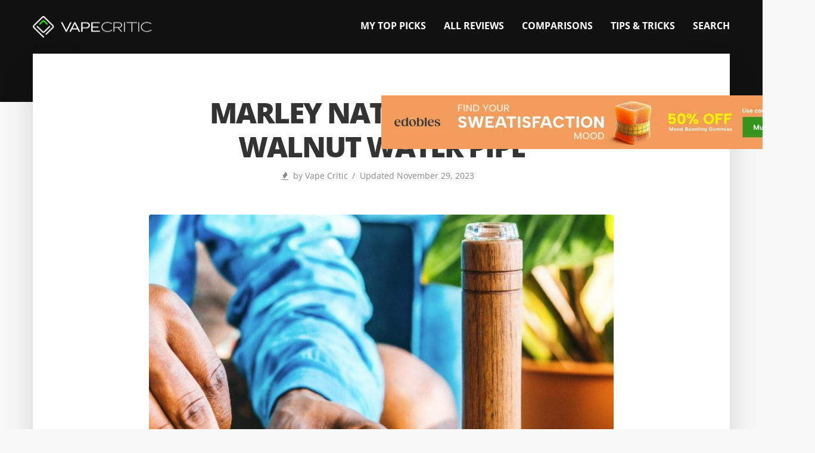

--- FILE ---
content_type: text/html; charset=UTF-8
request_url: https://vapecritic.com/marley-natural-black-walnut-water-pipe/
body_size: 68052
content:
<!DOCTYPE html><html lang="en-US" class="no-js no-svg"><head><meta charset="UTF-8"><meta name="viewport" content="width=device-width, initial-scale=1"><link rel="profile" href="https://gmpg.org/xfn/11"><title>Marley Natural Black Walnut Water Pipe Review | VapeCritic</title><link rel="preconnect" href="https://fonts.gstatic.com/" crossorigin/><style type="text/css">@font-face {
 font-family: 'Open Sans';
 font-style: normal;
 font-weight: 400;
 font-stretch: normal;
 font-display: swap;
 src: url(https://fonts.gstatic.com/s/opensans/v44/memSYaGs126MiZpBA-UvWbX2vVnXBbObj2OVZyOOSr4dVJWUgsjZ0B4gaVc.ttf) format('truetype');
}
@font-face {
 font-family: 'Open Sans';
 font-style: normal;
 font-weight: 700;
 font-stretch: normal;
 font-display: swap;
 src: url(https://fonts.gstatic.com/s/opensans/v44/memSYaGs126MiZpBA-UvWbX2vVnXBbObj2OVZyOOSr4dVJWUgsg-1x4gaVc.ttf) format('truetype');
}
@font-face {
 font-family: 'Open Sans';
 font-style: normal;
 font-weight: 800;
 font-stretch: normal;
 font-display: swap;
 src: url(https://fonts.gstatic.com/s/opensans/v44/memSYaGs126MiZpBA-UvWbX2vVnXBbObj2OVZyOOSr4dVJWUgshZ1x4gaVc.ttf) format('truetype');
} </style><link rel="stylesheet" id="siteground-optimizer-combined-css-1e28951f554aac458cfe8ef89623d34c" href="https://vapecritic.com/wp-content/uploads/siteground-optimizer-assets/siteground-optimizer-combined-css-1e28951f554aac458cfe8ef89623d34c.css" media="all" /> <!-- All in One SEO 4.1.0.2 --><meta name="robots" content="max-snippet:-1, max-image-preview:large, max-video-preview:-1"/><link rel="canonical" href="https://vapecritic.com/marley-natural-black-walnut-water-pipe/" /><meta name="google" content="nositelinkssearchbox" /> <script type="application/ld+json" class="aioseo-schema"> {"@context":"https:\/\/schema.org","@graph":[{"@type":"WebSite","@id":"https:\/\/vapecritic.com\/#website","url":"https:\/\/vapecritic.com\/","name":"The Vape Critic","description":"Vaporizer reviews, ratings, tips and tutorials by The Vape Critic. Take a few minutes and watch my review videos to find the best vaporizer for you. Stay up! -Bud (about me)","publisher":{"@id":"https:\/\/vapecritic.com\/#organization"}},{"@type":"Organization","@id":"https:\/\/vapecritic.com\/#organization","name":"The Vape Critic","url":"https:\/\/vapecritic.com\/"},{"@type":"BreadcrumbList","@id":"https:\/\/vapecritic.com\/marley-natural-black-walnut-water-pipe\/#breadcrumblist","itemListElement":[{"@type":"ListItem","@id":"https:\/\/vapecritic.com\/#listItem","position":"1","item":{"@id":"https:\/\/vapecritic.com\/#item","name":"Home","description":"Vaporizer reviews, ratings, tips and tutorials by The Vape Critic. Take a few minutes and watch my review videos to find the best vaporizer for you. Stay up! -Bud (about me)","url":"https:\/\/vapecritic.com\/"},"nextItem":"https:\/\/vapecritic.com\/marley-natural-black-walnut-water-pipe\/#listItem"},{"@type":"ListItem","@id":"https:\/\/vapecritic.com\/marley-natural-black-walnut-water-pipe\/#listItem","position":"2","item":{"@id":"https:\/\/vapecritic.com\/marley-natural-black-walnut-water-pipe\/#item","name":"Marley Natural Black Walnut Water Pipe","url":"https:\/\/vapecritic.com\/marley-natural-black-walnut-water-pipe\/"},"previousItem":"https:\/\/vapecritic.com\/#listItem"}]},{"@type":"Person","@id":"https:\/\/vapecritic.com\/author\/mr-b\/#author","url":"https:\/\/vapecritic.com\/author\/mr-b\/","name":"Mr.B","image":{"@type":"ImageObject","@id":"https:\/\/vapecritic.com\/marley-natural-black-walnut-water-pipe\/#authorImage","url":"https:\/\/vapecritic.com\/wp-content\/uploads\/2023\/05\/IMG_3791.jpg","width":"96","height":"96","caption":"Mr.B"}},{"@type":"WebPage","@id":"https:\/\/vapecritic.com\/marley-natural-black-walnut-water-pipe\/#webpage","url":"https:\/\/vapecritic.com\/marley-natural-black-walnut-water-pipe\/","name":"Marley Natural Black Walnut Water Pipe Review | VapeCritic","inLanguage":"en-US","isPartOf":{"@id":"https:\/\/vapecritic.com\/#website"},"breadcrumb":{"@id":"https:\/\/vapecritic.com\/marley-natural-black-walnut-water-pipe\/#breadcrumblist"},"author":"https:\/\/vapecritic.com\/marley-natural-black-walnut-water-pipe\/#author","creator":"https:\/\/vapecritic.com\/marley-natural-black-walnut-water-pipe\/#author","datePublished":"2023-06-20T14:02:11-04:00","dateModified":"2023-11-29T16:40:20-05:00"},{"@type":"Article","@id":"https:\/\/vapecritic.com\/marley-natural-black-walnut-water-pipe\/#article","name":"Marley Natural Black Walnut Water Pipe Review | VapeCritic","headline":"Marley Natural Black Walnut Water Pipe","author":{"@id":"https:\/\/vapecritic.com\/author\/mr-b\/#author"},"publisher":{"@id":"https:\/\/vapecritic.com\/#organization"},"datePublished":"2023-06-20T14:02:11-04:00","dateModified":"2023-11-29T16:40:20-05:00","articleSection":"Uncategorized","mainEntityOfPage":{"@id":"https:\/\/vapecritic.com\/marley-natural-black-walnut-water-pipe\/#webpage"},"isPartOf":{"@id":"https:\/\/vapecritic.com\/marley-natural-black-walnut-water-pipe\/#webpage"},"image":{"@type":"ImageObject","@id":"https:\/\/vapecritic.com\/#articleImage","url":"https:\/\/vapecritic.com\/wp-content\/uploads\/2023\/06\/marley-walnut-water-pipe.jpg","width":"587","height":"671"}}]} </script> <!-- All in One SEO --> <!-- Optimized by SG Optimizer plugin version - 5.7.20 --><link rel='dns-prefetch' href='//www.googletagmanager.com' /><link rel='dns-prefetch' href='//fonts.googleapis.com' /><link rel="alternate" type="application/rss+xml" title="The Vape Critic &raquo; Feed" href="https://vapecritic.com/feed/" /><link rel="alternate" type="application/rss+xml" title="The Vape Critic &raquo; Comments Feed" href="https://vapecritic.com/comments/feed/" /> <style type="text/css"> img.wp-smiley,
img.emoji {
 display: inline !important;
 border: none !important;
 box-shadow: none !important;
 height: 1em !important;
 width: 1em !important;
 margin: 0 0.07em !important;
 vertical-align: -0.1em !important;
 background: none !important;
 padding: 0 !important;
} </style> <style id='classic-theme-styles-inline-css' type='text/css'> /*! This file is auto-generated */
.wp-block-button__link{color:#fff;background-color:#32373c;border-radius:9999px;box-shadow:none;text-decoration:none;padding:calc(.667em + 2px) calc(1.333em + 2px);font-size:1.125em}.wp-block-file__button{background:#32373c;color:#fff;text-decoration:none} </style> <style id='global-styles-inline-css' type='text/css'> body{--wp--preset--color--black: #000000;--wp--preset--color--cyan-bluish-gray: #abb8c3;--wp--preset--color--white: #ffffff;--wp--preset--color--pale-pink: #f78da7;--wp--preset--color--vivid-red: #cf2e2e;--wp--preset--color--luminous-vivid-orange: #ff6900;--wp--preset--color--luminous-vivid-amber: #fcb900;--wp--preset--color--light-green-cyan: #7bdcb5;--wp--preset--color--vivid-green-cyan: #00d084;--wp--preset--color--pale-cyan-blue: #8ed1fc;--wp--preset--color--vivid-cyan-blue: #0693e3;--wp--preset--color--vivid-purple: #9b51e0;--wp--preset--gradient--vivid-cyan-blue-to-vivid-purple: linear-gradient(135deg,rgba(6,147,227,1) 0%,rgb(155,81,224) 100%);--wp--preset--gradient--light-green-cyan-to-vivid-green-cyan: linear-gradient(135deg,rgb(122,220,180) 0%,rgb(0,208,130) 100%);--wp--preset--gradient--luminous-vivid-amber-to-luminous-vivid-orange: linear-gradient(135deg,rgba(252,185,0,1) 0%,rgba(255,105,0,1) 100%);--wp--preset--gradient--luminous-vivid-orange-to-vivid-red: linear-gradient(135deg,rgba(255,105,0,1) 0%,rgb(207,46,46) 100%);--wp--preset--gradient--very-light-gray-to-cyan-bluish-gray: linear-gradient(135deg,rgb(238,238,238) 0%,rgb(169,184,195) 100%);--wp--preset--gradient--cool-to-warm-spectrum: linear-gradient(135deg,rgb(74,234,220) 0%,rgb(151,120,209) 20%,rgb(207,42,186) 40%,rgb(238,44,130) 60%,rgb(251,105,98) 80%,rgb(254,248,76) 100%);--wp--preset--gradient--blush-light-purple: linear-gradient(135deg,rgb(255,206,236) 0%,rgb(152,150,240) 100%);--wp--preset--gradient--blush-bordeaux: linear-gradient(135deg,rgb(254,205,165) 0%,rgb(254,45,45) 50%,rgb(107,0,62) 100%);--wp--preset--gradient--luminous-dusk: linear-gradient(135deg,rgb(255,203,112) 0%,rgb(199,81,192) 50%,rgb(65,88,208) 100%);--wp--preset--gradient--pale-ocean: linear-gradient(135deg,rgb(255,245,203) 0%,rgb(182,227,212) 50%,rgb(51,167,181) 100%);--wp--preset--gradient--electric-grass: linear-gradient(135deg,rgb(202,248,128) 0%,rgb(113,206,126) 100%);--wp--preset--gradient--midnight: linear-gradient(135deg,rgb(2,3,129) 0%,rgb(40,116,252) 100%);--wp--preset--font-size--small: 13px;--wp--preset--font-size--medium: 20px;--wp--preset--font-size--large: 36px;--wp--preset--font-size--x-large: 42px;--wp--preset--spacing--20: 0.44rem;--wp--preset--spacing--30: 0.67rem;--wp--preset--spacing--40: 1rem;--wp--preset--spacing--50: 1.5rem;--wp--preset--spacing--60: 2.25rem;--wp--preset--spacing--70: 3.38rem;--wp--preset--spacing--80: 5.06rem;--wp--preset--shadow--natural: 6px 6px 9px rgba(0, 0, 0, 0.2);--wp--preset--shadow--deep: 12px 12px 50px rgba(0, 0, 0, 0.4);--wp--preset--shadow--sharp: 6px 6px 0px rgba(0, 0, 0, 0.2);--wp--preset--shadow--outlined: 6px 6px 0px -3px rgba(255, 255, 255, 1), 6px 6px rgba(0, 0, 0, 1);--wp--preset--shadow--crisp: 6px 6px 0px rgba(0, 0, 0, 1);}:where(.is-layout-flex){gap: 0.5em;}:where(.is-layout-grid){gap: 0.5em;}body .is-layout-flow > .alignleft{float: left;margin-inline-start: 0;margin-inline-end: 2em;}body .is-layout-flow > .alignright{float: right;margin-inline-start: 2em;margin-inline-end: 0;}body .is-layout-flow > .aligncenter{margin-left: auto !important;margin-right: auto !important;}body .is-layout-constrained > .alignleft{float: left;margin-inline-start: 0;margin-inline-end: 2em;}body .is-layout-constrained > .alignright{float: right;margin-inline-start: 2em;margin-inline-end: 0;}body .is-layout-constrained > .aligncenter{margin-left: auto !important;margin-right: auto !important;}body .is-layout-constrained > :where(:not(.alignleft):not(.alignright):not(.alignfull)){max-width: var(--wp--style--global--content-size);margin-left: auto !important;margin-right: auto !important;}body .is-layout-constrained > .alignwide{max-width: var(--wp--style--global--wide-size);}body .is-layout-flex{display: flex;}body .is-layout-flex{flex-wrap: wrap;align-items: center;}body .is-layout-flex > *{margin: 0;}body .is-layout-grid{display: grid;}body .is-layout-grid > *{margin: 0;}:where(.wp-block-columns.is-layout-flex){gap: 2em;}:where(.wp-block-columns.is-layout-grid){gap: 2em;}:where(.wp-block-post-template.is-layout-flex){gap: 1.25em;}:where(.wp-block-post-template.is-layout-grid){gap: 1.25em;}.has-black-color{color: var(--wp--preset--color--black) !important;}.has-cyan-bluish-gray-color{color: var(--wp--preset--color--cyan-bluish-gray) !important;}.has-white-color{color: var(--wp--preset--color--white) !important;}.has-pale-pink-color{color: var(--wp--preset--color--pale-pink) !important;}.has-vivid-red-color{color: var(--wp--preset--color--vivid-red) !important;}.has-luminous-vivid-orange-color{color: var(--wp--preset--color--luminous-vivid-orange) !important;}.has-luminous-vivid-amber-color{color: var(--wp--preset--color--luminous-vivid-amber) !important;}.has-light-green-cyan-color{color: var(--wp--preset--color--light-green-cyan) !important;}.has-vivid-green-cyan-color{color: var(--wp--preset--color--vivid-green-cyan) !important;}.has-pale-cyan-blue-color{color: var(--wp--preset--color--pale-cyan-blue) !important;}.has-vivid-cyan-blue-color{color: var(--wp--preset--color--vivid-cyan-blue) !important;}.has-vivid-purple-color{color: var(--wp--preset--color--vivid-purple) !important;}.has-black-background-color{background-color: var(--wp--preset--color--black) !important;}.has-cyan-bluish-gray-background-color{background-color: var(--wp--preset--color--cyan-bluish-gray) !important;}.has-white-background-color{background-color: var(--wp--preset--color--white) !important;}.has-pale-pink-background-color{background-color: var(--wp--preset--color--pale-pink) !important;}.has-vivid-red-background-color{background-color: var(--wp--preset--color--vivid-red) !important;}.has-luminous-vivid-orange-background-color{background-color: var(--wp--preset--color--luminous-vivid-orange) !important;}.has-luminous-vivid-amber-background-color{background-color: var(--wp--preset--color--luminous-vivid-amber) !important;}.has-light-green-cyan-background-color{background-color: var(--wp--preset--color--light-green-cyan) !important;}.has-vivid-green-cyan-background-color{background-color: var(--wp--preset--color--vivid-green-cyan) !important;}.has-pale-cyan-blue-background-color{background-color: var(--wp--preset--color--pale-cyan-blue) !important;}.has-vivid-cyan-blue-background-color{background-color: var(--wp--preset--color--vivid-cyan-blue) !important;}.has-vivid-purple-background-color{background-color: var(--wp--preset--color--vivid-purple) !important;}.has-black-border-color{border-color: var(--wp--preset--color--black) !important;}.has-cyan-bluish-gray-border-color{border-color: var(--wp--preset--color--cyan-bluish-gray) !important;}.has-white-border-color{border-color: var(--wp--preset--color--white) !important;}.has-pale-pink-border-color{border-color: var(--wp--preset--color--pale-pink) !important;}.has-vivid-red-border-color{border-color: var(--wp--preset--color--vivid-red) !important;}.has-luminous-vivid-orange-border-color{border-color: var(--wp--preset--color--luminous-vivid-orange) !important;}.has-luminous-vivid-amber-border-color{border-color: var(--wp--preset--color--luminous-vivid-amber) !important;}.has-light-green-cyan-border-color{border-color: var(--wp--preset--color--light-green-cyan) !important;}.has-vivid-green-cyan-border-color{border-color: var(--wp--preset--color--vivid-green-cyan) !important;}.has-pale-cyan-blue-border-color{border-color: var(--wp--preset--color--pale-cyan-blue) !important;}.has-vivid-cyan-blue-border-color{border-color: var(--wp--preset--color--vivid-cyan-blue) !important;}.has-vivid-purple-border-color{border-color: var(--wp--preset--color--vivid-purple) !important;}.has-vivid-cyan-blue-to-vivid-purple-gradient-background{background: var(--wp--preset--gradient--vivid-cyan-blue-to-vivid-purple) !important;}.has-light-green-cyan-to-vivid-green-cyan-gradient-background{background: var(--wp--preset--gradient--light-green-cyan-to-vivid-green-cyan) !important;}.has-luminous-vivid-amber-to-luminous-vivid-orange-gradient-background{background: var(--wp--preset--gradient--luminous-vivid-amber-to-luminous-vivid-orange) !important;}.has-luminous-vivid-orange-to-vivid-red-gradient-background{background: var(--wp--preset--gradient--luminous-vivid-orange-to-vivid-red) !important;}.has-very-light-gray-to-cyan-bluish-gray-gradient-background{background: var(--wp--preset--gradient--very-light-gray-to-cyan-bluish-gray) !important;}.has-cool-to-warm-spectrum-gradient-background{background: var(--wp--preset--gradient--cool-to-warm-spectrum) !important;}.has-blush-light-purple-gradient-background{background: var(--wp--preset--gradient--blush-light-purple) !important;}.has-blush-bordeaux-gradient-background{background: var(--wp--preset--gradient--blush-bordeaux) !important;}.has-luminous-dusk-gradient-background{background: var(--wp--preset--gradient--luminous-dusk) !important;}.has-pale-ocean-gradient-background{background: var(--wp--preset--gradient--pale-ocean) !important;}.has-electric-grass-gradient-background{background: var(--wp--preset--gradient--electric-grass) !important;}.has-midnight-gradient-background{background: var(--wp--preset--gradient--midnight) !important;}.has-small-font-size{font-size: var(--wp--preset--font-size--small) !important;}.has-medium-font-size{font-size: var(--wp--preset--font-size--medium) !important;}.has-large-font-size{font-size: var(--wp--preset--font-size--large) !important;}.has-x-large-font-size{font-size: var(--wp--preset--font-size--x-large) !important;}
.wp-block-navigation a:where(:not(.wp-element-button)){color: inherit;}
:where(.wp-block-post-template.is-layout-flex){gap: 1.25em;}:where(.wp-block-post-template.is-layout-grid){gap: 1.25em;}
:where(.wp-block-columns.is-layout-flex){gap: 2em;}:where(.wp-block-columns.is-layout-grid){gap: 2em;}
.wp-block-pullquote{font-size: 1.5em;line-height: 1.6;} </style> <style id='typology-main-inline-css' type='text/css'> body,blockquote:before, q:before{font-family: 'Open Sans';font-weight: 400;}body,.typology-action-button .sub-menu{color:#282828;}body{background:#f8f8f8;font-size: 1.8em;}.typology-fake-bg{background:#f8f8f8;}.typology-sidebar,.typology-section{background:#ffffff;}h1, h2, h3, h4, h5, h6,.h1, .h2, .h3, .h4, .h5, .h6,.submit,.mks_read_more a,input[type="submit"],a.mks_button,.cover-letter,.post-letter,.typology-pagination a,.typology-pagination span,.comment-author .fn,.post-date-month,.typology-button-social,.mks_autor_link_wrap a,.entry-pre-title,.typology-button,button{font-family: 'Open Sans';font-weight: 800;}.typology-header .typology-nav{font-family: 'Open Sans';font-weight: 700;}.typology-cover .entry-title,.typology-cover h1 { font-size: 6.4rem;}h1, .h1 {font-size: 4.8rem;}h2, .h2 {font-size: 4.2rem;}h3, .h3 {font-size: 3.2rem;}h4, .h4 {font-size: 2.6rem;}h5, .h5,.typology-layout-c.post-image-on .entry-title {font-size: 1.8rem;}h6, .h6 {font-size: 2.2rem;}.widget{font-size: 1.4rem;}.typology-header .typology-nav a{font-size: 1.6rem;}.typology-layout-b .post-date-hidden,.meta-item{font-size: 1.4rem;}.post-letter {font-size: 20rem;}.cover-letter {font-size: 60rem;}h1, h2, h3, h4, h5, h6,.h1, .h2, .h3, .h4, .h5, .h6,h1 a,h2 a,h3 a,h4 a,h5 a,h6 a,.post-date-month{color:#333333;}.typology-single-sticky a{color:#282828;}.entry-title a:hover,.typology-single-sticky a:hover{color:#2563dd;}.bypostauthor .comment-author:before,#cancel-comment-reply-link:after{background:#2563dd;}a,.widget .textwidget a,.typology-layout-b .post-date-hidden{color: #2563dd;}.typology-header{height:90px;}.typology-header-sticky-on .typology-header{background:#2563dd;}.site-title a,.typology-site-description{color: #ffffff;}.typology-header .typology-nav,.typology-header .typology-nav > li > a{color: #ffffff;}.typology-header .typology-nav .sub-menu a{ color:#282828;}.typology-header .typology-nav .sub-menu a:hover{color: #2563dd;}.typology-action-button .sub-menu ul a:before{background: #2563dd;}.sub-menu .current-menu-item a{color:#2563dd;}.dot,.typology-header .typology-nav .sub-menu{background:#ffffff;}.typology-header .typology-main-navigation .sub-menu .current-menu-ancestor > a,.typology-header .typology-main-navigation .sub-menu .current-menu-item > a{color: #2563dd;}.typology-header-wide .slot-l{left: 25px;}.typology-header-wide .slot-r{right: 10px;}.meta-item,.meta-item span,.meta-item a,.comment-metadata a{color: #888888;}.comment-meta .url,.meta-item a:hover{color:#333333;}.typology-post:after,.section-title:after,.typology-pagination:before{background:rgba(51,51,51,0.2);}.typology-layout-b .post-date-day,.typology-outline-nav li a:hover,.style-timeline .post-date-day{color:#2563dd;}.typology-layout-b .post-date:after,blockquote:before,q:before{background:#2563dd;}.typology-sticky-c,.typology-sticky-to-top span,.sticky-author-date{color: #888888;}.typology-outline-nav li a{color: #282828;}.typology-post.typology-layout-b:before{background:rgba(40,40,40,0.1);}.submit,.mks_read_more a,input[type="submit"],a.mks_button,.typology-button,.submit,.typology-button-social,.widget .mks_autor_link_wrap a,.widget .mks_read_more a,button{color:#ffffff;background: #2563dd;border:1px solid #2563dd;}.button-invert{color:#2563dd;background:transparent;}.widget .mks_autor_link_wrap a:hover,.widget .mks_read_more a:hover{color:#ffffff;}.typology-cover{min-height: 220px;}.typology-cover-empty{height:171px;min-height:171px;}.typology-fake-bg .typology-section:first-child {top: -81px;}.typology-flat .typology-cover-empty{height:90px;}.typology-flat .typology-cover{min-height:90px;}.typology-cover-empty,.typology-cover-item,.typology-header-sticky{background:#111111;}.typology-cover-overlay:after{background: rgba(17,17,17,0.3);}.typology-sidebar-header{background:#2563dd;}.typology-cover,.typology-cover .entry-title,.typology-cover .entry-title a,.typology-cover .meta-item,.typology-cover .meta-item span,.typology-cover .meta-item a,.typology-cover h1,.typology-cover h2,.typology-cover h3{color: #ffffff;}.typology-cover .typology-button{color: #111111;background:#ffffff;border:1px solid #ffffff;}.typology-cover .button-invert{color: #ffffff;background: transparent;}.typology-cover-slider .owl-dots .owl-dot span{background:#ffffff;}.typology-outline-nav li:before,.widget ul li:before{background:#2563dd;}.widget a{color:#282828;}.widget a:hover,.widget_calendar table tbody td a,.entry-tags a:hover{color:#2563dd;}.widget_calendar table tbody td a:hover,.widget table td,.entry-tags a{color:#282828;}.widget table,.widget table td,.widget_calendar table thead th,table,td, th{border-color: rgba(40,40,40,0.3);}.widget ul li,.widget .recentcomments{color:#282828;}.widget .post-date{color:#888888;}#today{background:rgba(40,40,40,0.1);}.typology-pagination .current, .typology-pagination .infinite-scroll a, .typology-pagination .load-more a, .typology-pagination .nav-links .next, .typology-pagination .nav-links .prev, .typology-pagination .next a, .typology-pagination .prev a{color: #ffffff;background:#333333;}.typology-pagination a, .typology-pagination span{color: #333333;border:1px solid #333333;}.typology-footer{background:#f8f8f8;color:#ffffff;}.typology-footer h1,.typology-footer h2,.typology-footer h3,.typology-footer h4,.typology-footer h5,.typology-footer h6,.typology-footer .post-date-month{color:#ffffff;}.typology-count{background: #2563dd;}.typology-footer a, .typology-footer .widget .textwidget a{color: #ffffff;}input[type="text"], input[type="email"], input[type="url"], input[type="tel"], input[type="number"], input[type="date"], input[type="password"], textarea, select{border-color:rgba(40,40,40,0.2);}blockquote:after, blockquote:before, q:after, q:before{-webkit-box-shadow: 0 0 0 10px #ffffff;box-shadow: 0 0 0 10px #ffffff;}.site-title{text-transform: uppercase;}.typology-nav{text-transform: uppercase;}h1, h2, h3, h4, h5, h6{text-transform: uppercase;}.section-title{text-transform: uppercase;}.widget-title{text-transform: uppercase;}.typology-button{text-transform: uppercase;}.submit,.mks_read_more a,input[type="submit"],a.mks_button,.typology-button,.widget .mks_autor_link_wrap a,.widget .mks_read_more a,button{text-transform: uppercase;} </style> <script type='text/javascript' src='https://vapecritic.com/wp-includes/js/jquery/jquery.min.js' id='jquery-core-js'></script> <!-- Google Analytics snippet added by Site Kit --> <script type='text/javascript' src='https://www.googletagmanager.com/gtag/js?id=GT-K4CX6NV' id='google_gtagjs-js' async></script> <script id="google_gtagjs-js-after" type="text/javascript"> window.dataLayer = window.dataLayer || [];function gtag(){dataLayer.push(arguments);}
gtag("js", new Date());
gtag("set", "developer_id.dZTNiMT", true);
gtag("config", "GT-K4CX6NV"); </script> <!-- End Google Analytics snippet added by Site Kit --><link rel="https://api.w.org/" href="https://vapecritic.com/wp-json/" /><link rel="alternate" type="application/json" href="https://vapecritic.com/wp-json/wp/v2/posts/7596" /><link rel="EditURI" type="application/rsd+xml" title="RSD" href="https://vapecritic.com/xmlrpc.php?rsd" /><meta name="generator" content="WordPress 6.3.7" /><link rel='shortlink' href='https://vapecritic.com/?p=7596' /><link rel="alternate" type="application/json+oembed" href="https://vapecritic.com/wp-json/oembed/1.0/embed?url=https%3A%2F%2Fvapecritic.com%2Fmarley-natural-black-walnut-water-pipe%2F" /><link rel="alternate" type="text/xml+oembed" href="https://vapecritic.com/wp-json/oembed/1.0/embed?url=https%3A%2F%2Fvapecritic.com%2Fmarley-natural-black-walnut-water-pipe%2F&#038;format=xml" /><meta name="generator" content="Site Kit by Google 1.103.0" /><link rel="apple-touch-icon" sizes="180x180" href="/wp-content/uploads/fbrfg/apple-touch-icon.png"><link rel="icon" type="image/png" sizes="32x32" href="/wp-content/uploads/fbrfg/favicon-32x32.png"><link rel="icon" type="image/png" sizes="16x16" href="/wp-content/uploads/fbrfg/favicon-16x16.png"><link rel="manifest" href="/wp-content/uploads/fbrfg/site.webmanifest"><link rel="mask-icon" href="/wp-content/uploads/fbrfg/safari-pinned-tab.svg" color="#5bbad5"><link rel="shortcut icon" href="/wp-content/uploads/fbrfg/favicon.ico"><meta name="msapplication-TileColor" content="#da532c"><meta name="msapplication-config" content="/wp-content/uploads/fbrfg/browserconfig.xml"><meta name="theme-color" content="#ffffff"><!-- Analytics by WP-Statistics v13.0.8 - https://wp-statistics.com/ --></head> <style> #cover-spin {
 position:fixed;
 width:100%;
 left:0;right:0;top:0;bottom:0;
 background-color: rgba(255,255,255,0.7);
 z-index:9999;
 display:none;
 } 
 @-webkit-keyframes spin {
 from {-webkit-transform:rotate(0deg);}
 to {-webkit-transform:rotate(360deg);}
 } 
 @keyframes spin {
 from {transform:rotate(0deg);}
 to {transform:rotate(360deg);}
 } 
 #cover-spin::after {
 content:'';
 display:block;
 position:absolute;
 left:48%;top:40%;
 width:40px;height:40px;
 border-style:solid;
 border-color:black;
 border-top-color:transparent;
 border-width: 4px;
 border-radius:50%;
 -webkit-animation: spin .8s linear infinite;
 animation: spin .8s linear infinite;
 } </style><body data-rsssl=1 class="post-template-default single single-post postid-7596 single-format-standard"><div id="cover-spin"></div><header id="typology-header" class="typology-header"><div class="container"><div class="slot-l"><div class="typology-site-branding"> <span class="site-title h4"><a href="https://vapecritic.com/" rel="home"><img class="typology-logo" src="https://vapecritic.com/wp-content/uploads/2019/05/VAPECRITIC-BLACKBG-GREEN.png" alt="Vape Critic Reviews"></a></span></div></div><div class="slot-r"><ul id="menu-main-nav" class="typology-nav typology-main-navigation"><li id="menu-item-6770" class="menu-item menu-item-type-custom menu-item-object-custom menu-item-has-children menu-item-6770"><a href="#">My Top Picks</a><ul class="sub-menu"><li id="menu-item-6779" class="menu-item menu-item-type-custom menu-item-object-custom menu-item-6779"><a href="https://vapecritic.com/best-portable-vaporizers">Best Portable Vaporizer</a></li><li id="menu-item-6780" class="menu-item menu-item-type-custom menu-item-object-custom menu-item-6780"><a href="https://vapecritic.com/pens/">Best Wax Pen</a></li><li id="menu-item-6781" class="menu-item menu-item-type-custom menu-item-object-custom menu-item-6781"><a href="https://vapecritic.com/desktop/">Best Desktop Vaporizer</a></li><li id="menu-item-6783" class="menu-item menu-item-type-custom menu-item-object-custom menu-item-6783"><a href="https://vapecritic.com/brilliant-cut-grinder-review/">Best Herb Grinder</a></li></ul></li><li id="menu-item-6768" class="menu-item menu-item-type-custom menu-item-object-custom menu-item-has-children menu-item-6768"><a href="#">All Reviews</a><ul class="sub-menu"><li id="menu-item-6764" class="menu-item menu-item-type-post_type menu-item-object-post menu-item-has-children menu-item-6764"><a href="https://vapecritic.com/?p=1756">Portable Vaporizers</a><ul class="sub-menu"><li id="menu-item-7675" class="menu-item menu-item-type-post_type menu-item-object-post menu-item-7675"><a href="https://vapecritic.com/review-of-the-mighty-vaporizer/">Mighty+</a></li><li id="menu-item-7674" class="menu-item menu-item-type-post_type menu-item-object-post menu-item-7674"><a href="https://vapecritic.com/review-of-the-crafty-plus-vaporizer/">Crafty Plus</a></li><li id="menu-item-6786" class="menu-item menu-item-type-post_type menu-item-object-post menu-item-6786"><a href="https://vapecritic.com/pax-3/">PAX 3</a></li><li id="menu-item-6813" class="menu-item menu-item-type-post_type menu-item-object-post menu-item-6813"><a href="https://vapecritic.com/pax-2/">PAX 2</a></li><li id="menu-item-7677" class="menu-item menu-item-type-post_type menu-item-object-post menu-item-7677"><a href="https://vapecritic.com/the-davinci-iq2-vaporizer-review/">DaVinci IQ2</a></li><li id="menu-item-7678" class="menu-item menu-item-type-post_type menu-item-object-post menu-item-7678"><a href="https://vapecritic.com/review-of-the-davinci-miqro-c/">DaVinci MIQRO-C</a></li><li id="menu-item-6788" class="menu-item menu-item-type-post_type menu-item-object-post menu-item-6788"><a href="https://vapecritic.com/airvape-xs/">AirVape</a></li><li id="menu-item-7676" class="menu-item menu-item-type-post_type menu-item-object-post menu-item-7676"><a href="https://vapecritic.com/the-arizer-solo-2-review/">Arizer Solo 2</a></li><li id="menu-item-6795" class="menu-item menu-item-type-post_type menu-item-object-post menu-item-6795"><a href="https://vapecritic.com/arizer-air/">Arizer Air</a></li><li id="menu-item-6802" class="menu-item menu-item-type-post_type menu-item-object-post menu-item-6802"><a href="https://vapecritic.com/firefly-2/">Firefly 2</a></li><li id="menu-item-6801" class="menu-item menu-item-type-post_type menu-item-object-post menu-item-6801"><a href="https://vapecritic.com/dynavap-vapcap/">Dynavap</a></li><li id="menu-item-6805" class="menu-item menu-item-type-post_type menu-item-object-post menu-item-6805"><a href="https://vapecritic.com/ghost-mv1/">Ghost MV1</a></li><li id="menu-item-6803" class="menu-item menu-item-type-post_type menu-item-object-post menu-item-6803"><a href="https://vapecritic.com/flowermate/">Flowermate</a></li><li id="menu-item-6798" class="menu-item menu-item-type-post_type menu-item-object-post menu-item-6798"><a href="https://vapecritic.com/boundless/">Boundless CFX</a></li><li id="menu-item-6806" class="menu-item menu-item-type-post_type menu-item-object-post menu-item-6806"><a href="https://vapecritic.com/grasshopper/">Grasshopper</a></li><li id="menu-item-6809" class="menu-item menu-item-type-post_type menu-item-object-post menu-item-6809"><a href="https://vapecritic.com/linx-eden-review/">Linx Eden</a></li><li id="menu-item-6810" class="menu-item menu-item-type-post_type menu-item-object-post menu-item-6810"><a href="https://vapecritic.com/linx-gaia/">Linx GAIA</a></li><li id="menu-item-6812" class="menu-item menu-item-type-post_type menu-item-object-post menu-item-6812"><a href="https://vapecritic.com/launch-box/">Launch Box</a></li><li id="menu-item-6814" class="menu-item menu-item-type-post_type menu-item-object-post menu-item-6814"><a href="https://vapecritic.com/sticky-brick-labs/">Sticky Brick</a></li><li id="menu-item-6817" class="menu-item menu-item-type-post_type menu-item-object-post menu-item-6817"><a href="https://vapecritic.com/summit/">Vapium Summit</a></li><li id="menu-item-6818" class="menu-item menu-item-type-post_type menu-item-object-post menu-item-6818"><a href="https://vapecritic.com/xmax-starry/">X MAX Starry</a></li></ul></li><li id="menu-item-6791" class="menu-item menu-item-type-custom menu-item-object-custom menu-item-has-children menu-item-6791"><a href="https://vapecritic.com/desktop/">Desktop Vaporizers</a><ul class="sub-menu"><li id="menu-item-6836" class="menu-item menu-item-type-post_type menu-item-object-post menu-item-6836"><a href="https://vapecritic.com/volcano/">Volcano</a></li><li id="menu-item-7679" class="menu-item menu-item-type-post_type menu-item-object-post menu-item-7679"><a href="https://vapecritic.com/volcano-classic-onyx-vaporizer-review/">Volcano Classic Onyx</a></li><li id="menu-item-7680" class="menu-item menu-item-type-post_type menu-item-object-post menu-item-7680"><a href="https://vapecritic.com/volcano-hybrid-onyx-vaporizer-review/">Volcano Hybrid Onyx</a></li><li id="menu-item-6830" class="menu-item menu-item-type-post_type menu-item-object-post menu-item-6830"><a href="https://vapecritic.com/plenty/">Plenty</a></li><li id="menu-item-6821" class="menu-item menu-item-type-post_type menu-item-object-post menu-item-6821"><a href="https://vapecritic.com/e-nano/">EpicVape E-Nano</a></li><li id="menu-item-6832" class="menu-item menu-item-type-post_type menu-item-object-post menu-item-6832"><a href="https://vapecritic.com/vapexhale/">VapeXhale EVO</a></li><li id="menu-item-6822" class="menu-item menu-item-type-post_type menu-item-object-post menu-item-6822"><a href="https://vapecritic.com/extreme-q/">Extreme-Q</a></li><li id="menu-item-6828" class="menu-item menu-item-type-post_type menu-item-object-post menu-item-6828"><a href="https://vapecritic.com/sublimator/">Sublimator</a></li><li id="menu-item-6827" class="menu-item menu-item-type-post_type menu-item-object-post menu-item-6827"><a href="https://vapecritic.com/g43/">G43</a></li><li id="menu-item-6829" class="menu-item menu-item-type-post_type menu-item-object-post menu-item-6829"><a href="https://vapecritic.com/newvape-flowerpot/">FlowerPot</a></li><li id="menu-item-6824" class="menu-item menu-item-type-post_type menu-item-object-post menu-item-6824"><a href="https://vapecritic.com/herbalizer/">Herbalizer</a></li><li id="menu-item-6826" class="menu-item menu-item-type-post_type menu-item-object-post menu-item-6826"><a href="https://vapecritic.com/lsv/">Life Saber (LSV)</a></li><li id="menu-item-6831" class="menu-item menu-item-type-post_type menu-item-object-post menu-item-6831"><a href="https://vapecritic.com/ssv/">Silver Surfer (SSV)</a></li><li id="menu-item-6819" class="menu-item menu-item-type-post_type menu-item-object-post menu-item-6819"><a href="https://vapecritic.com/dabuddha/">Da Buddha</a></li></ul></li><li id="menu-item-6767" class="menu-item menu-item-type-post_type menu-item-object-post menu-item-has-children menu-item-6767"><a href="https://vapecritic.com/pens/">Wax &#038; Oil Pens</a><ul class="sub-menu"><li id="menu-item-6849" class="menu-item menu-item-type-post_type menu-item-object-post menu-item-6849"><a href="https://vapecritic.com/hypnos-zero/">Linx Hypnos Zero</a></li><li id="menu-item-6855" class="menu-item menu-item-type-post_type menu-item-object-post menu-item-6855"><a href="https://vapecritic.com/linx-hypnos/">Linx Hypnos</a></li><li id="menu-item-6848" class="menu-item menu-item-type-post_type menu-item-object-post menu-item-6848"><a href="https://vapecritic.com/hvt-saionara/">HVT Saionara</a></li><li id="menu-item-6857" class="menu-item menu-item-type-post_type menu-item-object-post menu-item-6857"><a href="https://vapecritic.com/puffco-plus/">Puffco Plus</a></li><li id="menu-item-6858" class="menu-item menu-item-type-post_type menu-item-object-post menu-item-6858"><a href="https://vapecritic.com/puffco-pro/">Puffco Pro</a></li><li id="menu-item-6842" class="menu-item menu-item-type-post_type menu-item-object-post menu-item-6842"><a href="https://vapecritic.com/dr-dabber-aurora/">Dr Dabber Aurora</a></li><li id="menu-item-6843" class="menu-item menu-item-type-post_type menu-item-object-post menu-item-6843"><a href="https://vapecritic.com/dr-dabber-light/">Dr Dabber Light</a></li><li id="menu-item-6846" class="menu-item menu-item-type-post_type menu-item-object-post menu-item-6846"><a href="https://vapecritic.com/dr-dabber/">Dr Dabber Ghost</a></li><li id="menu-item-6859" class="menu-item menu-item-type-post_type menu-item-object-post menu-item-6859"><a href="https://vapecritic.com/052813-omicron-v2-review/">Omicron</a></li><li id="menu-item-6845" class="menu-item menu-item-type-post_type menu-item-object-post menu-item-6845"><a href="https://vapecritic.com/g-pen/">G Pen</a></li><li id="menu-item-6856" class="menu-item menu-item-type-post_type menu-item-object-post menu-item-6856"><a href="https://vapecritic.com/muad-dib/">Muad-Dib</a></li><li id="menu-item-6840" class="menu-item menu-item-type-post_type menu-item-object-post menu-item-6840"><a href="https://vapecritic.com/cloudv-pens/">CloudV</a></li></ul></li><li id="menu-item-6790" class="menu-item menu-item-type-custom menu-item-object-custom menu-item-has-children menu-item-6790"><a href="#">Dab Rigs</a><ul class="sub-menu"><li id="menu-item-6865" class="menu-item menu-item-type-post_type menu-item-object-post menu-item-6865"><a href="https://vapecritic.com/puffco-peak/">Puffco Peak</a></li><li id="menu-item-6863" class="menu-item menu-item-type-post_type menu-item-object-post menu-item-6863"><a href="https://vapecritic.com/dr-dabber-boost/">Dr Dabber Boost</a></li><li id="menu-item-6866" class="menu-item menu-item-type-post_type menu-item-object-post menu-item-6866"><a href="https://vapecritic.com/source-nail/">SOURCE nail</a></li><li id="menu-item-6864" class="menu-item menu-item-type-post_type menu-item-object-post menu-item-6864"><a href="https://vapecritic.com/mininail/">MiniNail</a></li></ul></li><li id="menu-item-6792" class="menu-item menu-item-type-custom menu-item-object-custom menu-item-has-children menu-item-6792"><a href="#">Grinders</a><ul class="sub-menu"><li id="menu-item-7681" class="menu-item menu-item-type-post_type menu-item-object-post menu-item-7681"><a href="https://vapecritic.com/aerospaced-2-piece-grinder/">Aerospaced 2 Piece Grinder</a></li><li id="menu-item-7682" class="menu-item menu-item-type-post_type menu-item-object-post menu-item-7682"><a href="https://vapecritic.com/aerospaced-4-piece-grinder-review/">Aerospaced 4 Piece Grinder</a></li><li id="menu-item-6867" class="menu-item menu-item-type-post_type menu-item-object-post menu-item-6867"><a href="https://vapecritic.com/brilliant-cut-grinder-review/">Brilliant Cut</a></li><li id="menu-item-6871" class="menu-item menu-item-type-post_type menu-item-object-post menu-item-6871"><a href="https://vapecritic.com/space-case-grinders/">Space Case</a></li><li id="menu-item-6870" class="menu-item menu-item-type-post_type menu-item-object-post menu-item-6870"><a href="https://vapecritic.com/santa-cruz-shredder/">Santa Cruz Shredder</a></li><li id="menu-item-6869" class="menu-item menu-item-type-post_type menu-item-object-post menu-item-6869"><a href="https://vapecritic.com/grinders/">NewVape</a></li><li id="menu-item-6868" class="menu-item menu-item-type-post_type menu-item-object-post menu-item-6868"><a href="https://vapecritic.com/mendo-mulcher/">Mendo Mulcher</a></li></ul></li></ul></li><li id="menu-item-6872" class="menu-item menu-item-type-custom menu-item-object-custom menu-item-has-children menu-item-6872"><a href="#">Comparisons</a><ul class="sub-menu"><li id="menu-item-6875" class="menu-item menu-item-type-post_type menu-item-object-post menu-item-6875"><a href="https://vapecritic.com/crafty-firefly-pax/">Crafty vs. Mighty vs. FF2 vs. PAX 2</a></li><li id="menu-item-6879" class="menu-item menu-item-type-post_type menu-item-object-post menu-item-6879"><a href="https://vapecritic.com/pax-3-davinci-iq/">PAX 3 vs. DaVinci IQ</a></li><li id="menu-item-6887" class="menu-item menu-item-type-post_type menu-item-object-post menu-item-6887"><a href="https://vapecritic.com/volcano-vs-extremeq/">Volcano vs. Extreme-Q</a></li><li id="menu-item-6880" class="menu-item menu-item-type-post_type menu-item-object-post menu-item-6880"><a href="https://vapecritic.com/pax-3-vs-firefly-2/">PAX 3 vs. Firefly 2</a></li><li id="menu-item-6876" class="menu-item menu-item-type-post_type menu-item-object-post menu-item-6876"><a href="https://vapecritic.com/davinci-iq-vs-firefly-2/">DaVinci IQ vs. Firefly 2</a></li><li id="menu-item-6881" class="menu-item menu-item-type-post_type menu-item-object-post menu-item-6881"><a href="https://vapecritic.com/crafty-vs-pax-2/">PAX 2 vs. Crafty</a></li><li id="menu-item-6882" class="menu-item menu-item-type-post_type menu-item-object-post menu-item-6882"><a href="https://vapecritic.com/pax-vs-firefly/">PAX vs. Firefly</a></li><li id="menu-item-6877" class="menu-item menu-item-type-post_type menu-item-object-post menu-item-6877"><a href="https://vapecritic.com/mflb-vs-no2/">Launch Box vs. NO2</a></li><li id="menu-item-6885" class="menu-item menu-item-type-post_type menu-item-object-post menu-item-6885"><a href="https://vapecritic.com/plenty-vs-extremeq/">Plenty vs. Extreme-Q</a></li><li id="menu-item-6886" class="menu-item menu-item-type-post_type menu-item-object-post menu-item-6886"><a href="https://vapecritic.com/volcano-vs-herbalizer/">Volcano vs Herbalizer</a></li><li id="menu-item-6883" class="menu-item menu-item-type-post_type menu-item-object-post menu-item-6883"><a href="https://vapecritic.com/roundup/">My First 12 Vaporizers</a></li><li id="menu-item-6874" class="menu-item menu-item-type-post_type menu-item-object-post menu-item-6874"><a href="https://vapecritic.com/20-vapes/">20 Vaporizers in 15 Minutes</a></li><li id="menu-item-6878" class="menu-item menu-item-type-post_type menu-item-object-post menu-item-6878"><a href="https://vapecritic.com/50-vapes/">My First 50 Vapes in 3 Mins</a></li></ul></li><li id="menu-item-6873" class="menu-item menu-item-type-custom menu-item-object-custom menu-item-has-children menu-item-6873"><a href="#">Tips &#038; Tricks</a><ul class="sub-menu"><li id="menu-item-6892" class="menu-item menu-item-type-post_type menu-item-object-post menu-item-6892"><a href="https://vapecritic.com/performance/">How to Pack Dry Herb Vaporizers</a></li><li id="menu-item-6891" class="menu-item menu-item-type-post_type menu-item-object-post menu-item-6891"><a href="https://vapecritic.com/load-pen/">How to Load a Wax Pen</a></li><li id="menu-item-6894" class="menu-item menu-item-type-post_type menu-item-object-post menu-item-6894"><a href="https://vapecritic.com/temperatures/">Best Vaporizer Temperature</a></li><li id="menu-item-6893" class="menu-item menu-item-type-post_type menu-item-object-post menu-item-6893"><a href="https://vapecritic.com/pax-tips/">PAX Vaporizer Tips</a></li><li id="menu-item-6890" class="menu-item menu-item-type-post_type menu-item-object-post menu-item-6890"><a href="https://vapecritic.com/pax-cleaning/">PAX 3 Cleaning</a></li><li id="menu-item-6889" class="menu-item menu-item-type-post_type menu-item-object-post menu-item-6889"><a href="https://vapecritic.com/crafty-mighty-cleaning/">Crafty &#038; Mighty Cleaning</a></li><li id="menu-item-6888" class="menu-item menu-item-type-post_type menu-item-object-post menu-item-6888"><a href="https://vapecritic.com/promo-codes/">Coupon Codes</a></li></ul></li><li id="menu-item-6766" class="menu-item menu-item-type-post_type menu-item-object-page menu-item-6766"><a href="https://vapecritic.com/search/">Search</a></li></ul><ul class="typology-nav typology-mobile-visible"><li class="typology-action-button"> <span class="typology-action-sidebar"> <i class="fa fa-bars"></i> </span></li></ul></div></div></header><div id="typology-cover" class="typology-cover typology-cover-empty"></div><div class="typology-fake-bg"><div class="typology-section"><div class="section-content"><article id="post-7596" class="typology-post typology-single-post post-7596 post type-post status-publish format-standard hentry category-uncategorized"><header class="entry-header"><div data-mantis-zone="top-of-post"></div><h1 class="entry-title entry-title-cover-empty">Marley Natural Black Walnut Water Pipe</h1><div class="entry-meta"><div class="meta-item meta-author"><i class="fa fa-fire"></i> &nbsp;by <span class="vcard author"><span class="fn"><a href="https://www.vapecritic.com/about/" target="_blank">Vape Critic</a></span></span></div><div class="meta-item meta-date"><span class="updated"><span class="updatedmobile">Updated</span> November 29, 2023</span></div></div></header><div class="entry-content clearfix"><figure class="wp-block-image size-large is-resized"><img decoding="async" fetchpriority="high" width="587" height="671" src="https://vapecritic.com/wp-content/uploads/2023/06/marley-walnut-water-pipe.jpg" alt="" class="wp-image-7597" style="width:839px;height:959px"/></figure><h2 class="wp-block-heading has-text-align-center">A cool and different take on a classic piece</h2><p><a href="https://www.vapor.com/collections/marley-natural" title="https://www.vapor.com/collections/marley-natural">Marley Natural</a> introduces a stunning addition to its lineup: the exquisite <a href="https://www.vapor.com/collections/water-pipes/products/marley-natural-waterpipe">Black Walnut and Glass Water Pipe</a>. Meticulously crafted with a harmonious blend of function and design, this piece promises an unparalleled smoking experience. Constructed from premium borosilicate glass and sustainably sourced black walnut, the Water Pipe showcases the brand&#8217;s commitment to both quality and sustainability.</p><p>The seamless union of the luxurious black walnut and the ultra-durable glass creates a sense of refinement and durability. Whether you&#8217;re a seasoned enthusiast or a collector, this <a href="https://www.vapor.com/collections/water-pipes">Water Pipe</a> is an essential addition to your cherished collection. Its elegant design and exceptional performance make it an irresistible choice for connoisseurs seeking both style and functionality.</p><h2 class="wp-block-heading has-text-align-center"><strong>ADVANTAGES:</strong></h2><h3 class="wp-block-heading">REMOVABLE SECTIONS:</h3><p>The entire piece comes apart to make cleaning a breeze. Nobody likes to clean their pieces so this is a really great feature. Otherwise, damaging the wood on the piece would be inevitable.&nbsp;</p><h3 class="wp-block-heading">ICE CATCH:</h3><p>The tube of the water pipe is equipped with small pinches that serve to hold ice cubes. Adding ice cubes to the piece not only provides the cooling benefits of water filtration but also enhances the overall cooling experience. This feature adds a touch of enjoyment to the smoking session, as the cold sensation complements the smoothness of each draw.</p><p>Don’t forget to empty the water and remove any remaining ice cubes from the water pipe after each use. If the water and ice are left inside the piece to melt, the water level can rise and potentially spill out, leading to unwanted mess and potential damage.</p><h3 class="wp-block-heading">BOROSILICATE AND WOOD CONSTRUCTION:</h3><p>The best part about borosilicate is its remarkably low coefficient of thermal expansion, which makes it highly resistant to cracking or shattering when exposed to fast temperature fluctuations like a lighter or a torch. This resilience sets it apart from regular glass, making borosilicate glass the preferred choice for bowls like these. It’s also more durable which makes it more resilient to drops, knocks, and bumps. Boro is truly the only really great glass option other than quartz which is more used in concentrates.&nbsp;</p><p>Add to that the beautiful and well-crafted black walnut accents, and this Marley Natural is really one of a kind. Because no two pieces of wood are the same, every single piece in this line will be unique. This adds to the appeal.</p><h3 class="wp-block-heading">STRIKING DESIGN:</h3><p>There really aren’t many pieces that incorporate boro and wood. This makes the design stand out in any setting. The Marley Natural Black Walnut line looks great as part of the decor.</p><h3 class="wp-block-heading">GLASS ON GLASS:</h3><p>The Marley Natural Black Walnut Water pipe is an excellently manufactured piece. Its ground-glass connection ensures an airtight seal, further enhancing the overall smoking experience. Built to withstand extreme temperature fluctuations, this beaker-style water pipe exhibits remarkable thermal resistance, assuring durability and longevity.</p><h3 class="wp-block-heading">WATER FILTRATION:</h3><p>The 5-hole downstem makes for the smoothest delivery. Pair that with a generous beaker bottom that not only keeps the unit stable but allows for generous amounts of water during filtration.</p><figure class="wp-block-image size-large"><img decoding="async" width="1143" height="800" src="https://vapecritic.com/wp-content/uploads/2023/06/Yh_Ax6Jk.png" alt="" class="wp-image-7599"/></figure><h2 class="wp-block-heading has-text-align-center"><strong>DRAWBACKS:</strong></h2><p>It’s a little pricey because it is so luxurious, so don’t drop it! All glass can break if mistreated, so don’t mistreat it. Downstems and bowls can be replaced, but not the main body of the water pipe.&nbsp;</p><h2 class="wp-block-heading has-text-align-center"><strong>COMPETITORS:</strong></h2><p><br>There’s not too much with a wood and boro combo like this piece, but there are plenty of great glass-on-glass beaker water pipes available such as the Marley Natural Smoked Glass Water Pipe. It features grey glass and gold lettering. This really just comes down to preference and how much a user wants the wood-on-glass look.</p><h3 class="wp-block-heading">USE:</h3><p>Pack the included bowl with pre-ground material.<a href="https://www.vapor.com/products/higher-standards-aerospaced-aluminum-grinder-2pc?_pos=2&amp;_psq=aerospaced&amp;_ss=e&amp;_v=1.0"> The Aerospaced two piece grinder </a>is an excellent choice to grind up material. After packing a bowl it can be placed in the downstem. The piece should be filled with enough water that the slits in the downstem are covered, but not so much that it splashes in the user&#8217;s mouth.</p><p>Inhale while lighting the bowl. Pull the bowl out of the downstem. This acts as a carb on a normal spoon pipe to clear the beaker.&nbsp;</p><p>Cleaning your pieces is very important. This stems from the fact that build-up residues can grow molds, not to mention the fact that it stinks. Cleaning borosilicate is easy. It’s commonly done with household items. The most common method is to use isopropyl alcohol and coarse salt. Fill the piece and shake vigorously to clean the entire piece. Dump it out and make sure to rinse everything thoroughly to avoid a baked taste from the alcohol. Clean the downstem and bowl separately and re-assemble. </p><figure class="wp-block-image size-large is-resized"><img decoding="async" width="596" height="706" src="https://vapecritic.com/wp-content/uploads/2023/06/walnut-beaker-marley-natural.jpg" alt="" class="wp-image-7598" style="width:833px;height:987px"/></figure><h2 class="wp-block-heading">CONCLUSION:</h2><p>There aren’t many things like this piece on the market, so if users like the look it’s a must-buy. The classic beaker shape is sure to win fans and the ice catch is always a welcomed addition to any piece. Boro is the standard for quality and it meets it. The Walnut is really cool looking and makes every piece unique. </p><p></p> <br /><br /></div><div data-mantis-zone="bottom-of-post"></div></article></div><div id="mantis__recommended__wordpress"></div><link href="//assets.mantisadnetwork.com/recommend.3columns.css" rel="stylesheet" type="text/css" /></div><footer id="typology-footer" class="typology-footer"><div class="container"><div class="col-lg-4"><div id="text-23" class="widget clearfix widget_text"><div class="textwidget"><div id="footerlinks"><a href="https://vapecritic.com/about/" class="footerlinks">About</a> - <a href="https://vapecritic.com/contact/" class="footerlinks">Contact</a> - <a href="https://vapecritic.com/disclosure/" class="footerlinks">Disclosure</a> - <a href="https://vapecritic.com/terms/" class="footerlinks">Terms</a> - <a href="https://vapecritic.com/privacy/" class="footerlinks">Privacy</a><br /> <br /> &copy;2020 Vapelabs, LLC</div></div></div></div></div></footer></div><div class="typology-sidebar"><div class="typology-sidebar-header"><div class="typology-sidebar-header-wrapper"><div class="typology-site-branding"> <span class="site-title h4"><a href="https://vapecritic.com/" rel="home"><img class="typology-logo" src="https://vapecritic.com/wp-content/uploads/2019/05/VAPECRITIC-BLACKBG-GREEN.png" alt="Vape Critic Reviews"></a></span></div> <span class="typology-sidebar-close"><i class="fa fa-times" aria-hidden="true"></i></span></div></div><div class="widget typology-responsive-menu"><ul id="menu-main-nav-1" class="typology-nav typology-main-navigation"><li class="menu-item menu-item-type-custom menu-item-object-custom menu-item-has-children menu-item-6770"><a href="#">My Top Picks</a><ul class="sub-menu"><li class="menu-item menu-item-type-custom menu-item-object-custom menu-item-6779"><a href="https://vapecritic.com/best-portable-vaporizers">Best Portable Vaporizer</a></li><li class="menu-item menu-item-type-custom menu-item-object-custom menu-item-6780"><a href="https://vapecritic.com/pens/">Best Wax Pen</a></li><li class="menu-item menu-item-type-custom menu-item-object-custom menu-item-6781"><a href="https://vapecritic.com/desktop/">Best Desktop Vaporizer</a></li><li class="menu-item menu-item-type-custom menu-item-object-custom menu-item-6783"><a href="https://vapecritic.com/brilliant-cut-grinder-review/">Best Herb Grinder</a></li></ul></li><li class="menu-item menu-item-type-custom menu-item-object-custom menu-item-has-children menu-item-6768"><a href="#">All Reviews</a><ul class="sub-menu"><li class="menu-item menu-item-type-post_type menu-item-object-post menu-item-has-children menu-item-6764"><a href="https://vapecritic.com/?p=1756">Portable Vaporizers</a><ul class="sub-menu"><li class="menu-item menu-item-type-post_type menu-item-object-post menu-item-7675"><a href="https://vapecritic.com/review-of-the-mighty-vaporizer/">Mighty+</a></li><li class="menu-item menu-item-type-post_type menu-item-object-post menu-item-7674"><a href="https://vapecritic.com/review-of-the-crafty-plus-vaporizer/">Crafty Plus</a></li><li class="menu-item menu-item-type-post_type menu-item-object-post menu-item-6786"><a href="https://vapecritic.com/pax-3/">PAX 3</a></li><li class="menu-item menu-item-type-post_type menu-item-object-post menu-item-6813"><a href="https://vapecritic.com/pax-2/">PAX 2</a></li><li class="menu-item menu-item-type-post_type menu-item-object-post menu-item-7677"><a href="https://vapecritic.com/the-davinci-iq2-vaporizer-review/">DaVinci IQ2</a></li><li class="menu-item menu-item-type-post_type menu-item-object-post menu-item-7678"><a href="https://vapecritic.com/review-of-the-davinci-miqro-c/">DaVinci MIQRO-C</a></li><li class="menu-item menu-item-type-post_type menu-item-object-post menu-item-6788"><a href="https://vapecritic.com/airvape-xs/">AirVape</a></li><li class="menu-item menu-item-type-post_type menu-item-object-post menu-item-7676"><a href="https://vapecritic.com/the-arizer-solo-2-review/">Arizer Solo 2</a></li><li class="menu-item menu-item-type-post_type menu-item-object-post menu-item-6795"><a href="https://vapecritic.com/arizer-air/">Arizer Air</a></li><li class="menu-item menu-item-type-post_type menu-item-object-post menu-item-6802"><a href="https://vapecritic.com/firefly-2/">Firefly 2</a></li><li class="menu-item menu-item-type-post_type menu-item-object-post menu-item-6801"><a href="https://vapecritic.com/dynavap-vapcap/">Dynavap</a></li><li class="menu-item menu-item-type-post_type menu-item-object-post menu-item-6805"><a href="https://vapecritic.com/ghost-mv1/">Ghost MV1</a></li><li class="menu-item menu-item-type-post_type menu-item-object-post menu-item-6803"><a href="https://vapecritic.com/flowermate/">Flowermate</a></li><li class="menu-item menu-item-type-post_type menu-item-object-post menu-item-6798"><a href="https://vapecritic.com/boundless/">Boundless CFX</a></li><li class="menu-item menu-item-type-post_type menu-item-object-post menu-item-6806"><a href="https://vapecritic.com/grasshopper/">Grasshopper</a></li><li class="menu-item menu-item-type-post_type menu-item-object-post menu-item-6809"><a href="https://vapecritic.com/linx-eden-review/">Linx Eden</a></li><li class="menu-item menu-item-type-post_type menu-item-object-post menu-item-6810"><a href="https://vapecritic.com/linx-gaia/">Linx GAIA</a></li><li class="menu-item menu-item-type-post_type menu-item-object-post menu-item-6812"><a href="https://vapecritic.com/launch-box/">Launch Box</a></li><li class="menu-item menu-item-type-post_type menu-item-object-post menu-item-6814"><a href="https://vapecritic.com/sticky-brick-labs/">Sticky Brick</a></li><li class="menu-item menu-item-type-post_type menu-item-object-post menu-item-6817"><a href="https://vapecritic.com/summit/">Vapium Summit</a></li><li class="menu-item menu-item-type-post_type menu-item-object-post menu-item-6818"><a href="https://vapecritic.com/xmax-starry/">X MAX Starry</a></li></ul></li><li class="menu-item menu-item-type-custom menu-item-object-custom menu-item-has-children menu-item-6791"><a href="https://vapecritic.com/desktop/">Desktop Vaporizers</a><ul class="sub-menu"><li class="menu-item menu-item-type-post_type menu-item-object-post menu-item-6836"><a href="https://vapecritic.com/volcano/">Volcano</a></li><li class="menu-item menu-item-type-post_type menu-item-object-post menu-item-7679"><a href="https://vapecritic.com/volcano-classic-onyx-vaporizer-review/">Volcano Classic Onyx</a></li><li class="menu-item menu-item-type-post_type menu-item-object-post menu-item-7680"><a href="https://vapecritic.com/volcano-hybrid-onyx-vaporizer-review/">Volcano Hybrid Onyx</a></li><li class="menu-item menu-item-type-post_type menu-item-object-post menu-item-6830"><a href="https://vapecritic.com/plenty/">Plenty</a></li><li class="menu-item menu-item-type-post_type menu-item-object-post menu-item-6821"><a href="https://vapecritic.com/e-nano/">EpicVape E-Nano</a></li><li class="menu-item menu-item-type-post_type menu-item-object-post menu-item-6832"><a href="https://vapecritic.com/vapexhale/">VapeXhale EVO</a></li><li class="menu-item menu-item-type-post_type menu-item-object-post menu-item-6822"><a href="https://vapecritic.com/extreme-q/">Extreme-Q</a></li><li class="menu-item menu-item-type-post_type menu-item-object-post menu-item-6828"><a href="https://vapecritic.com/sublimator/">Sublimator</a></li><li class="menu-item menu-item-type-post_type menu-item-object-post menu-item-6827"><a href="https://vapecritic.com/g43/">G43</a></li><li class="menu-item menu-item-type-post_type menu-item-object-post menu-item-6829"><a href="https://vapecritic.com/newvape-flowerpot/">FlowerPot</a></li><li class="menu-item menu-item-type-post_type menu-item-object-post menu-item-6824"><a href="https://vapecritic.com/herbalizer/">Herbalizer</a></li><li class="menu-item menu-item-type-post_type menu-item-object-post menu-item-6826"><a href="https://vapecritic.com/lsv/">Life Saber (LSV)</a></li><li class="menu-item menu-item-type-post_type menu-item-object-post menu-item-6831"><a href="https://vapecritic.com/ssv/">Silver Surfer (SSV)</a></li><li class="menu-item menu-item-type-post_type menu-item-object-post menu-item-6819"><a href="https://vapecritic.com/dabuddha/">Da Buddha</a></li></ul></li><li class="menu-item menu-item-type-post_type menu-item-object-post menu-item-has-children menu-item-6767"><a href="https://vapecritic.com/pens/">Wax &#038; Oil Pens</a><ul class="sub-menu"><li class="menu-item menu-item-type-post_type menu-item-object-post menu-item-6849"><a href="https://vapecritic.com/hypnos-zero/">Linx Hypnos Zero</a></li><li class="menu-item menu-item-type-post_type menu-item-object-post menu-item-6855"><a href="https://vapecritic.com/linx-hypnos/">Linx Hypnos</a></li><li class="menu-item menu-item-type-post_type menu-item-object-post menu-item-6848"><a href="https://vapecritic.com/hvt-saionara/">HVT Saionara</a></li><li class="menu-item menu-item-type-post_type menu-item-object-post menu-item-6857"><a href="https://vapecritic.com/puffco-plus/">Puffco Plus</a></li><li class="menu-item menu-item-type-post_type menu-item-object-post menu-item-6858"><a href="https://vapecritic.com/puffco-pro/">Puffco Pro</a></li><li class="menu-item menu-item-type-post_type menu-item-object-post menu-item-6842"><a href="https://vapecritic.com/dr-dabber-aurora/">Dr Dabber Aurora</a></li><li class="menu-item menu-item-type-post_type menu-item-object-post menu-item-6843"><a href="https://vapecritic.com/dr-dabber-light/">Dr Dabber Light</a></li><li class="menu-item menu-item-type-post_type menu-item-object-post menu-item-6846"><a href="https://vapecritic.com/dr-dabber/">Dr Dabber Ghost</a></li><li class="menu-item menu-item-type-post_type menu-item-object-post menu-item-6859"><a href="https://vapecritic.com/052813-omicron-v2-review/">Omicron</a></li><li class="menu-item menu-item-type-post_type menu-item-object-post menu-item-6845"><a href="https://vapecritic.com/g-pen/">G Pen</a></li><li class="menu-item menu-item-type-post_type menu-item-object-post menu-item-6856"><a href="https://vapecritic.com/muad-dib/">Muad-Dib</a></li><li class="menu-item menu-item-type-post_type menu-item-object-post menu-item-6840"><a href="https://vapecritic.com/cloudv-pens/">CloudV</a></li></ul></li><li class="menu-item menu-item-type-custom menu-item-object-custom menu-item-has-children menu-item-6790"><a href="#">Dab Rigs</a><ul class="sub-menu"><li class="menu-item menu-item-type-post_type menu-item-object-post menu-item-6865"><a href="https://vapecritic.com/puffco-peak/">Puffco Peak</a></li><li class="menu-item menu-item-type-post_type menu-item-object-post menu-item-6863"><a href="https://vapecritic.com/dr-dabber-boost/">Dr Dabber Boost</a></li><li class="menu-item menu-item-type-post_type menu-item-object-post menu-item-6866"><a href="https://vapecritic.com/source-nail/">SOURCE nail</a></li><li class="menu-item menu-item-type-post_type menu-item-object-post menu-item-6864"><a href="https://vapecritic.com/mininail/">MiniNail</a></li></ul></li><li class="menu-item menu-item-type-custom menu-item-object-custom menu-item-has-children menu-item-6792"><a href="#">Grinders</a><ul class="sub-menu"><li class="menu-item menu-item-type-post_type menu-item-object-post menu-item-7681"><a href="https://vapecritic.com/aerospaced-2-piece-grinder/">Aerospaced 2 Piece Grinder</a></li><li class="menu-item menu-item-type-post_type menu-item-object-post menu-item-7682"><a href="https://vapecritic.com/aerospaced-4-piece-grinder-review/">Aerospaced 4 Piece Grinder</a></li><li class="menu-item menu-item-type-post_type menu-item-object-post menu-item-6867"><a href="https://vapecritic.com/brilliant-cut-grinder-review/">Brilliant Cut</a></li><li class="menu-item menu-item-type-post_type menu-item-object-post menu-item-6871"><a href="https://vapecritic.com/space-case-grinders/">Space Case</a></li><li class="menu-item menu-item-type-post_type menu-item-object-post menu-item-6870"><a href="https://vapecritic.com/santa-cruz-shredder/">Santa Cruz Shredder</a></li><li class="menu-item menu-item-type-post_type menu-item-object-post menu-item-6869"><a href="https://vapecritic.com/grinders/">NewVape</a></li><li class="menu-item menu-item-type-post_type menu-item-object-post menu-item-6868"><a href="https://vapecritic.com/mendo-mulcher/">Mendo Mulcher</a></li></ul></li></ul></li><li class="menu-item menu-item-type-custom menu-item-object-custom menu-item-has-children menu-item-6872"><a href="#">Comparisons</a><ul class="sub-menu"><li class="menu-item menu-item-type-post_type menu-item-object-post menu-item-6875"><a href="https://vapecritic.com/crafty-firefly-pax/">Crafty vs. Mighty vs. FF2 vs. PAX 2</a></li><li class="menu-item menu-item-type-post_type menu-item-object-post menu-item-6879"><a href="https://vapecritic.com/pax-3-davinci-iq/">PAX 3 vs. DaVinci IQ</a></li><li class="menu-item menu-item-type-post_type menu-item-object-post menu-item-6887"><a href="https://vapecritic.com/volcano-vs-extremeq/">Volcano vs. Extreme-Q</a></li><li class="menu-item menu-item-type-post_type menu-item-object-post menu-item-6880"><a href="https://vapecritic.com/pax-3-vs-firefly-2/">PAX 3 vs. Firefly 2</a></li><li class="menu-item menu-item-type-post_type menu-item-object-post menu-item-6876"><a href="https://vapecritic.com/davinci-iq-vs-firefly-2/">DaVinci IQ vs. Firefly 2</a></li><li class="menu-item menu-item-type-post_type menu-item-object-post menu-item-6881"><a href="https://vapecritic.com/crafty-vs-pax-2/">PAX 2 vs. Crafty</a></li><li class="menu-item menu-item-type-post_type menu-item-object-post menu-item-6882"><a href="https://vapecritic.com/pax-vs-firefly/">PAX vs. Firefly</a></li><li class="menu-item menu-item-type-post_type menu-item-object-post menu-item-6877"><a href="https://vapecritic.com/mflb-vs-no2/">Launch Box vs. NO2</a></li><li class="menu-item menu-item-type-post_type menu-item-object-post menu-item-6885"><a href="https://vapecritic.com/plenty-vs-extremeq/">Plenty vs. Extreme-Q</a></li><li class="menu-item menu-item-type-post_type menu-item-object-post menu-item-6886"><a href="https://vapecritic.com/volcano-vs-herbalizer/">Volcano vs Herbalizer</a></li><li class="menu-item menu-item-type-post_type menu-item-object-post menu-item-6883"><a href="https://vapecritic.com/roundup/">My First 12 Vaporizers</a></li><li class="menu-item menu-item-type-post_type menu-item-object-post menu-item-6874"><a href="https://vapecritic.com/20-vapes/">20 Vaporizers in 15 Minutes</a></li><li class="menu-item menu-item-type-post_type menu-item-object-post menu-item-6878"><a href="https://vapecritic.com/50-vapes/">My First 50 Vapes in 3 Mins</a></li></ul></li><li class="menu-item menu-item-type-custom menu-item-object-custom menu-item-has-children menu-item-6873"><a href="#">Tips &#038; Tricks</a><ul class="sub-menu"><li class="menu-item menu-item-type-post_type menu-item-object-post menu-item-6892"><a href="https://vapecritic.com/performance/">How to Pack Dry Herb Vaporizers</a></li><li class="menu-item menu-item-type-post_type menu-item-object-post menu-item-6891"><a href="https://vapecritic.com/load-pen/">How to Load a Wax Pen</a></li><li class="menu-item menu-item-type-post_type menu-item-object-post menu-item-6894"><a href="https://vapecritic.com/temperatures/">Best Vaporizer Temperature</a></li><li class="menu-item menu-item-type-post_type menu-item-object-post menu-item-6893"><a href="https://vapecritic.com/pax-tips/">PAX Vaporizer Tips</a></li><li class="menu-item menu-item-type-post_type menu-item-object-post menu-item-6890"><a href="https://vapecritic.com/pax-cleaning/">PAX 3 Cleaning</a></li><li class="menu-item menu-item-type-post_type menu-item-object-post menu-item-6889"><a href="https://vapecritic.com/crafty-mighty-cleaning/">Crafty &#038; Mighty Cleaning</a></li><li class="menu-item menu-item-type-post_type menu-item-object-post menu-item-6888"><a href="https://vapecritic.com/promo-codes/">Coupon Codes</a></li></ul></li><li class="menu-item menu-item-type-post_type menu-item-object-page menu-item-6766"><a href="https://vapecritic.com/search/">Search</a></li></ul></div></div><div class="typology-sidebar-overlay"></div> <script type='text/javascript' id='responsive-lightbox-js-extra'> /* <![CDATA[ */
var rlArgs = {"script":"imagelightbox","selector":"lightbox","customEvents":"","activeGalleries":"1","animationSpeed":"250","preloadNext":"1","enableKeyboard":"1","quitOnEnd":"0","quitOnImageClick":"0","quitOnDocumentClick":"1","woocommerce_gallery":"0","ajaxurl":"https:\/\/vapecritic.com\/wp-admin\/admin-ajax.php","nonce":"c6597ac33c"};
/* ]]> */ </script> <script type='text/javascript' id='typology-main-js-extra'> /* <![CDATA[ */
var typology_js_settings = {"rtl_mode":"","header_sticky":"1","logo":"https:\/\/vapecritic.com\/wp-content\/uploads\/2019\/05\/VAPECRITIC-BLACKBG-GREEN.png","logo_retina":"https:\/\/vapecritic.com\/wp-content\/uploads\/2019\/05\/VAPECRITIC-BLACKBG-GREEN.png","use_gallery":"1"};
/* ]]> */ </script> <style type="text/css"> @media (max-width: 767px) {
 html.mantis-float-top{
 margin-top: 50px !important;
 }  html.mantis-float-bottom{
 margin-bottom: 50px !important;
 }  .mantis-display.mantis-float > div{
 position: fixed;
 text-align: center;
 width: 100%;
 z-index: 4000;
 }  .mantis-display.mantis-float-top > div{
 top: 0;
 left: 0;
 }  .mantis-display.mantis-float-bottom > div{
 bottom: 0;
 left: 0;
 }
 } </style> <script  src="https://vapecritic.com/wp-content/uploads/siteground-optimizer-assets/siteground-optimizer-combined-js-440e37bc64f9b39cd7e6d08662fc446c.js"></script></body></html>

--- FILE ---
content_type: text/plain
request_url: https://www.google-analytics.com/j/collect?v=1&_v=j102&a=893843711&t=pageview&_s=1&dl=https%3A%2F%2Fvapecritic.com%2Fmarley-natural-black-walnut-water-pipe%2F&ul=en-us%40posix&dt=Marley%20Natural%20Black%20Walnut%20Water%20Pipe%20Review%20%7C%20VapeCritic&sr=1280x720&vp=1280x720&_u=aCDAAAADAAAAACAAI~&jid=838599909&gjid=771956821&cid=1659749744.1768901621&tid=UA-26127400-1&_gid=2026253160.1768901621&_r=1&_slc=1&_av=2.4.0&_au=20&did=i5iSjo&z=2015467751
body_size: -285
content:
2,cG-1EXDSHZ4ZX